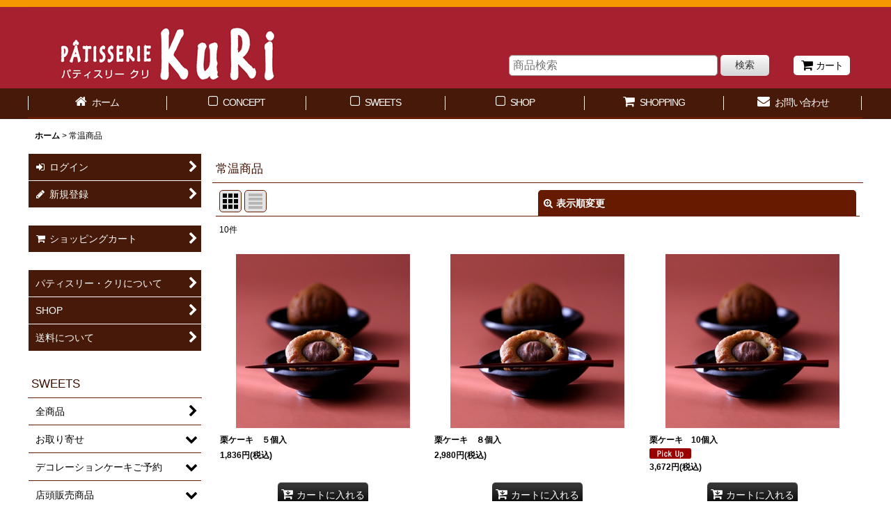

--- FILE ---
content_type: text/html; charset=UTF-8
request_url: https://www.p-kuri.jp/xml.php?go=calendar-slide&position=side&title=%E3%82%AB%E3%83%AC%E3%83%B3%E3%83%80%E3%83%BC&exclusive=off&year=&month=&formNo=&lastUpdate=1766989866
body_size: 1467
content:
<section>
    <div class="side_box calendar">
    <div class="section_title">
        <h2>
            <span class="title_head_space"></span>
            <span class="title_text">カレンダー</span>
            <span class="title_end_space"></span>
        </h2>
    </div>
    <div class="calendar_contents">
        <div class="calendar_data">
            <div class="cal_month">
                <span class="cal_btn_box">
                </span>
                <span class="this_month">2026年1月</span>
                <span class="cal_btn_box">
                    <span class="next_month calendar_slide general_btn" data-param='{"year":"2026","month":"01","type":"next","position":"side","title":"カレンダー","exclusive":"off","formNo":""}'>次月&raquo;</span>
                </span>
            </div>
            <div class="data_table_box">
                <table class="data_table">
                    <thead>
                        <tr>
                            <th class="cell_header cal_day_header sun" scope="col"><span class="cal_day">日</span></th>
                            <th class="cell_header cal_day_header" scope="col"><span class="cal_day">月</span></th>
                            <th class="cell_header cal_day_header" scope="col"><span class="cal_day">火</span></th>
                            <th class="cell_header cal_day_header" scope="col"><span class="cal_day">水</span></th>
                            <th class="cell_header cal_day_header" scope="col"><span class="cal_day">木</span></th>
                            <th class="cell_header cal_day_header" scope="col"><span class="cal_day">金</span></th>
                            <th class="cell_header cal_day_header sat" scope="col"><span class="cal_day">土</span></th>
                        </tr>
                    </thead>
                    <tbody>
                        <tr>
                            <td class="cell_data cal_day_cell">
&nbsp;
                            </td>
                            <td class="cell_data cal_day_cell">
&nbsp;
                            </td>
                            <td class="cell_data cal_day_cell">
&nbsp;
                            </td>
                            <td class="cell_data cal_day_cell">
&nbsp;
                            </td>
                            <td class="cell_data cal_day_cell sun cal_event_10 cal_event_11">
                                <span class="cal_day has_information" title="元日"><time class="cal_day_number" datetime="2026-01-01">
                                    1
                                </time></span>
                                <div class="event_icon">
                                    <img src="https://www.p-kuri.jp/res/css1/img/all/calendar/icon_starr_x2.png" width="17" height="17" class="vami" alt="稲美店定休日" title="稲美店定休日">
                                    <img src="https://www.p-kuri.jp/res/css1/img/all/calendar/icon_stary_x2.png" width="17" height="17" class="vami" alt="BiVi土山駅前店　定休日" title="BiVi土山駅前店　定休日">
                                </div>
                            </td>
                            <td class="cell_data cal_day_cell cal_event_10 cal_event_11">
                                <span class="cal_day"><time class="cal_day_number" datetime="2026-01-02">
                                    2
                                </time></span>
                                <div class="event_icon">
                                    <img src="https://www.p-kuri.jp/res/css1/img/all/calendar/icon_starr_x2.png" width="17" height="17" class="vami" alt="稲美店定休日" title="稲美店定休日">
                                    <img src="https://www.p-kuri.jp/res/css1/img/all/calendar/icon_stary_x2.png" width="17" height="17" class="vami" alt="BiVi土山駅前店　定休日" title="BiVi土山駅前店　定休日">
                                </div>
                            </td>
                            <td class="cell_data cal_day_cell sat">
                                <span class="cal_day"><time class="cal_day_number" datetime="2026-01-03">
                                    3
                                </time></span>
                            </td>
                        </tr>
                        <tr>
                            <td class="cell_data cal_day_cell sun">
                                <span class="cal_day"><time class="cal_day_number" datetime="2026-01-04">
                                    4
                                </time></span>
                            </td>
                            <td class="cell_data cal_day_cell">
                                <span class="cal_day"><time class="cal_day_number" datetime="2026-01-05">
                                    5
                                </time></span>
                            </td>
                            <td class="cell_data cal_day_cell">
                                <span class="cal_day"><time class="cal_day_number" datetime="2026-01-06">
                                    6
                                </time></span>
                            </td>
                            <td class="cell_data cal_day_cell">
                                <span class="cal_day"><time class="cal_day_number" datetime="2026-01-07">
                                    7
                                </time></span>
                            </td>
                            <td class="cell_data cal_day_cell holiday cal_event_10 cal_event_11" style="background-color: #ffefbf">
                                <span class="cal_day has_information" title="二見店定休日"><time class="cal_day_number" datetime="2026-01-08">
                                    8
                                </time></span>
                                <div class="event_icon">
                                    <img src="https://www.p-kuri.jp/res/css1/img/all/calendar/icon_starr_x2.png" width="17" height="17" class="vami" alt="稲美店定休日" title="稲美店定休日">
                                    <img src="https://www.p-kuri.jp/res/css1/img/all/calendar/icon_stary_x2.png" width="17" height="17" class="vami" alt="BiVi土山駅前店　定休日" title="BiVi土山駅前店　定休日">
                                </div>
                            </td>
                            <td class="cell_data cal_day_cell holiday cal_event_10 cal_event_11" style="background-color: #ffefbf">
                                <span class="cal_day has_information" title="二見店定休日"><time class="cal_day_number" datetime="2026-01-09">
                                    9
                                </time></span>
                                <div class="event_icon">
                                    <img src="https://www.p-kuri.jp/res/css1/img/all/calendar/icon_starr_x2.png" width="17" height="17" class="vami" alt="稲美店定休日" title="稲美店定休日">
                                    <img src="https://www.p-kuri.jp/res/css1/img/all/calendar/icon_stary_x2.png" width="17" height="17" class="vami" alt="BiVi土山駅前店　定休日" title="BiVi土山駅前店　定休日">
                                </div>
                            </td>
                            <td class="cell_data cal_day_cell sat">
                                <span class="cal_day"><time class="cal_day_number" datetime="2026-01-10">
                                    10
                                </time></span>
                            </td>
                        </tr>
                        <tr>
                            <td class="cell_data cal_day_cell sun">
                                <span class="cal_day"><time class="cal_day_number" datetime="2026-01-11">
                                    11
                                </time></span>
                            </td>
                            <td class="cell_data cal_day_cell sun">
                                <span class="cal_day has_information" title="成人の日"><time class="cal_day_number" datetime="2026-01-12">
                                    12
                                </time></span>
                            </td>
                            <td class="cell_data cal_day_cell holiday cal_event_10 cal_event_11" style="background-color: #ffefbf">
                                <span class="cal_day has_information" title="二見店定休日"><time class="cal_day_number" datetime="2026-01-13">
                                    13
                                </time></span>
                                <div class="event_icon">
                                    <img src="https://www.p-kuri.jp/res/css1/img/all/calendar/icon_starr_x2.png" width="17" height="17" class="vami" alt="稲美店定休日" title="稲美店定休日">
                                    <img src="https://www.p-kuri.jp/res/css1/img/all/calendar/icon_stary_x2.png" width="17" height="17" class="vami" alt="BiVi土山駅前店　定休日" title="BiVi土山駅前店　定休日">
                                </div>
                            </td>
                            <td class="cell_data cal_day_cell">
                                <span class="cal_day"><time class="cal_day_number" datetime="2026-01-14">
                                    14
                                </time></span>
                            </td>
                            <td class="cell_data cal_day_cell">
                                <span class="cal_day"><time class="cal_day_number" datetime="2026-01-15">
                                    15
                                </time></span>
                            </td>
                            <td class="cell_data cal_day_cell">
                                <span class="cal_day"><time class="cal_day_number" datetime="2026-01-16">
                                    16
                                </time></span>
                            </td>
                            <td class="cell_data cal_day_cell sat">
                                <span class="cal_day"><time class="cal_day_number" datetime="2026-01-17">
                                    17
                                </time></span>
                            </td>
                        </tr>
                        <tr>
                            <td class="cell_data cal_day_cell sun">
                                <span class="cal_day"><time class="cal_day_number" datetime="2026-01-18">
                                    18
                                </time></span>
                            </td>
                            <td class="cell_data cal_day_cell holiday cal_event_10" style="background-color: #ffefbf">
                                <span class="cal_day has_information" title="二見店定休日"><time class="cal_day_number" datetime="2026-01-19">
                                    19
                                </time></span>
                                <div class="event_icon">
                                    <img src="https://www.p-kuri.jp/res/css1/img/all/calendar/icon_starr_x2.png" width="17" height="17" class="vami" alt="稲美店定休日" title="稲美店定休日">
                                </div>
                            </td>
                            <td class="cell_data cal_day_cell holiday cal_event_10 cal_event_11" style="background-color: #ffefbf">
                                <span class="cal_day has_information" title="二見店定休日"><time class="cal_day_number" datetime="2026-01-20">
                                    20
                                </time></span>
                                <div class="event_icon">
                                    <img src="https://www.p-kuri.jp/res/css1/img/all/calendar/icon_starr_x2.png" width="17" height="17" class="vami" alt="稲美店定休日" title="稲美店定休日">
                                    <img src="https://www.p-kuri.jp/res/css1/img/all/calendar/icon_stary_x2.png" width="17" height="17" class="vami" alt="BiVi土山駅前店　定休日" title="BiVi土山駅前店　定休日">
                                </div>
                            </td>
                            <td class="cell_data cal_day_cell">
                                <span class="cal_day"><time class="cal_day_number" datetime="2026-01-21">
                                    21
                                </time></span>
                            </td>
                            <td class="cell_data cal_day_cell">
                                <span class="cal_day"><time class="cal_day_number" datetime="2026-01-22">
                                    22
                                </time></span>
                            </td>
                            <td class="cell_data cal_day_cell today">
                                <span class="cal_day"><time class="cal_day_number" datetime="2026-01-23">
                                    23
                                </time></span>
                            </td>
                            <td class="cell_data cal_day_cell sat">
                                <span class="cal_day"><time class="cal_day_number" datetime="2026-01-24">
                                    24
                                </time></span>
                            </td>
                        </tr>
                        <tr>
                            <td class="cell_data cal_day_cell sun">
                                <span class="cal_day"><time class="cal_day_number" datetime="2026-01-25">
                                    25
                                </time></span>
                            </td>
                            <td class="cell_data cal_day_cell holiday cal_event_10" style="background-color: #ffefbf">
                                <span class="cal_day has_information" title="二見店定休日"><time class="cal_day_number" datetime="2026-01-26">
                                    26
                                </time></span>
                                <div class="event_icon">
                                    <img src="https://www.p-kuri.jp/res/css1/img/all/calendar/icon_starr_x2.png" width="17" height="17" class="vami" alt="稲美店定休日" title="稲美店定休日">
                                </div>
                            </td>
                            <td class="cell_data cal_day_cell holiday cal_event_10 cal_event_11" style="background-color: #ffefbf">
                                <span class="cal_day has_information" title="二見店定休日"><time class="cal_day_number" datetime="2026-01-27">
                                    27
                                </time></span>
                                <div class="event_icon">
                                    <img src="https://www.p-kuri.jp/res/css1/img/all/calendar/icon_starr_x2.png" width="17" height="17" class="vami" alt="稲美店定休日" title="稲美店定休日">
                                    <img src="https://www.p-kuri.jp/res/css1/img/all/calendar/icon_stary_x2.png" width="17" height="17" class="vami" alt="BiVi土山駅前店　定休日" title="BiVi土山駅前店　定休日">
                                </div>
                            </td>
                            <td class="cell_data cal_day_cell">
                                <span class="cal_day"><time class="cal_day_number" datetime="2026-01-28">
                                    28
                                </time></span>
                            </td>
                            <td class="cell_data cal_day_cell">
                                <span class="cal_day"><time class="cal_day_number" datetime="2026-01-29">
                                    29
                                </time></span>
                            </td>
                            <td class="cell_data cal_day_cell">
                                <span class="cal_day"><time class="cal_day_number" datetime="2026-01-30">
                                    30
                                </time></span>
                            </td>
                            <td class="cell_data cal_day_cell sat">
                                <span class="cal_day"><time class="cal_day_number" datetime="2026-01-31">
                                    31
                                </time></span>
                            </td>
                        </tr>
                    </tbody>
                </table>
            </div>
        </div>
        <div class="event_list">
            <ul class="reset_list_style">
                <li class="event_data holiday">
                    <div class="event_title">
                        <span class="event_icon holiday_icon" style="background-color: #ffefbf;"></span>
                        <span class="event_name">二見店定休日</span>
                    </div>
                    <div class="event_desc">営業時間 10:00 - 18:30（年末年始は変更あり）</div>
                </li>
                <li class="event_data cal_event_10">
                    <div class="event_title">
                        <span class="event_icon"><img src="https://www.p-kuri.jp/res/css1/img/all/calendar/icon_starr_x2.png"  width="17" height="17" class="event_icon_img" alt="稲美店定休日" title="稲美店定休日"></span>
                        <span class="event_name">稲美店定休日</span>
                    </div>
                    <div class="event_desc">営業時間 10:30 - 19:00（年末年始は変更あり）</div>
                </li>
                <li class="event_data cal_event_11 posbottom">
                    <div class="event_title">
                        <span class="event_icon"><img src="https://www.p-kuri.jp/res/css1/img/all/calendar/icon_stary_x2.png"  width="17" height="17" class="event_icon_img" alt="BiVi土山駅前店　定休日" title="BiVi土山駅前店　定休日"></span>
                        <span class="event_name">BiVi土山駅前店　定休日</span>
                    </div>
                    <div class="event_desc">営業時間 10:00 - 20:00（年末年始は変更あり）</div>
                </li>
            </ul>
        </div>
    </div>
</section>
